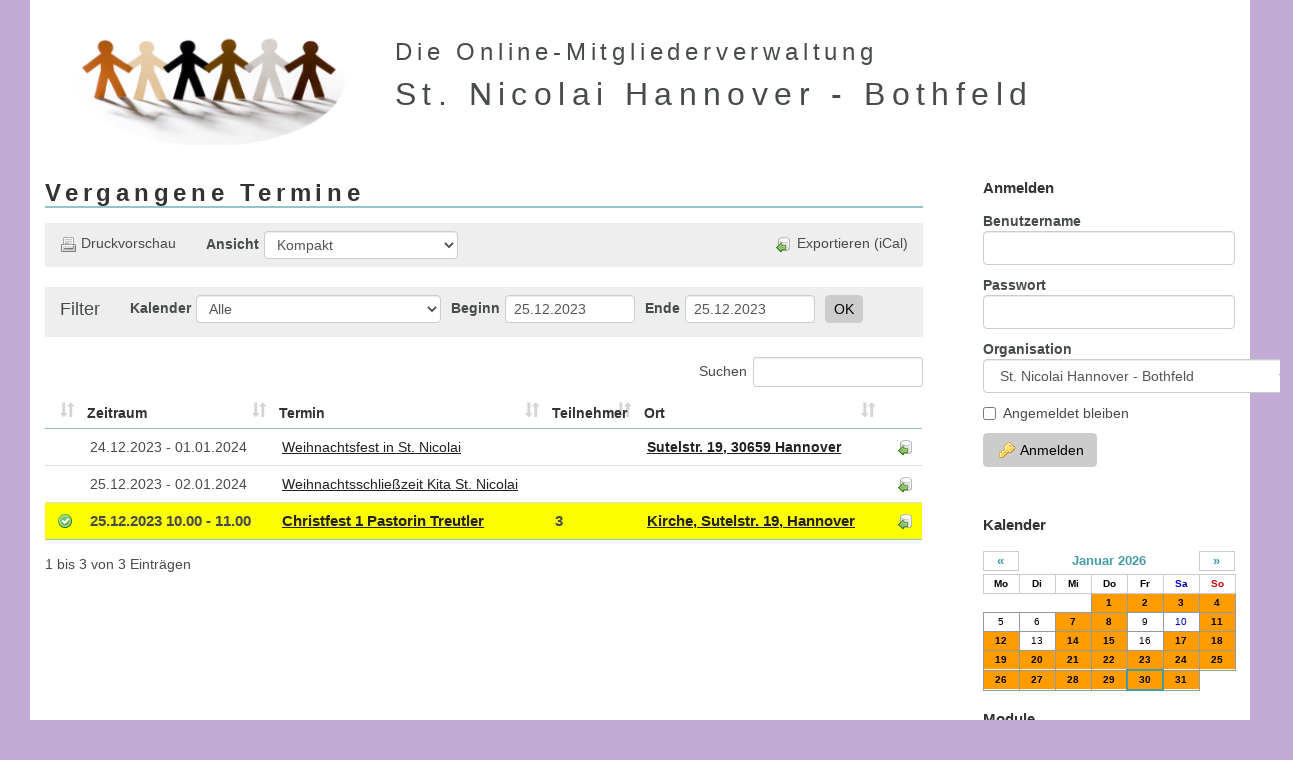

--- FILE ---
content_type: text/html; charset=utf-8
request_url: https://verwaltung.st-nicolai-bothfeld.de/adm_program/modules/dates/dates.php?date_from=2023-12-25&date_to=2023-12-25
body_size: 5901
content:

            <!DOCTYPE html>
            <html>
            <head>
                <!-- (c) 2004 - 2016 The Admidio Team - http://www.admidio.org/ -->

                <meta http-equiv="content-type" content="text/html; charset=utf-8" />
                <meta http-equiv="X-UA-Compatible" content="IE=edge">
                <meta name="viewport" content="width=device-width, initial-scale=1">

                <title>St. Nicolai Hannover - Bothfeld - Vergangene Termine</title>

                <script type="text/javascript"><!--
                    var gRootPath  = "https://verwaltung.st-nicolai-bothfeld.de";
                    var gThemePath = "https://verwaltung.st-nicolai-bothfeld.de/adm_themes/modern_simple_church";
                --></script><link rel="stylesheet" type="text/css" href="https://verwaltung.st-nicolai-bothfeld.de/adm_program/libs/bootstrap/css/bootstrap.min.css" /><link rel="stylesheet" type="text/css" href="https://verwaltung.st-nicolai-bothfeld.de/adm_program/libs/bootstrap-datepicker/css/bootstrap-datepicker3.min.css" /><link rel="stylesheet" type="text/css" href="https://verwaltung.st-nicolai-bothfeld.de/adm_program/libs/bootstrap-datepicker/css/bootstrap-datepicker3.min.css" /><link rel="stylesheet" type="text/css" href="https://verwaltung.st-nicolai-bothfeld.de/adm_program/libs/datatables/css/dataTables.bootstrap.min.css" /><link rel="stylesheet" type="text/css" href="https://verwaltung.st-nicolai-bothfeld.de/adm_themes/modern_simple_church/css/admidio.css" /><link rel="stylesheet" type="text/css" href="https://verwaltung.st-nicolai-bothfeld.de/adm_plugins/login_form/login_form.css" /><link rel="stylesheet" type="text/css" href="https://verwaltung.st-nicolai-bothfeld.de/adm_plugins/calendar/calendar.css" /><!--[if lt IE 9]>
            <script src="https://verwaltung.st-nicolai-bothfeld.de/adm_program/libs/html5shiv/html5shiv.min.js"></script>
            <script src="https://verwaltung.st-nicolai-bothfeld.de/adm_program/libs/respond/respond.min.js"></script>
        <![endif]--><script type="text/javascript" src="https://verwaltung.st-nicolai-bothfeld.de/adm_program/libs/jquery/jquery.min.js"></script><script type="text/javascript" src="https://verwaltung.st-nicolai-bothfeld.de/adm_program/system/js/common_functions.js"></script><script type="text/javascript" src="https://verwaltung.st-nicolai-bothfeld.de/adm_program/libs/bootstrap/js/bootstrap.min.js"></script><script type="text/javascript" src="https://verwaltung.st-nicolai-bothfeld.de/adm_program/libs/bootstrap-datepicker/js/bootstrap-datepicker.min.js"></script><script type="text/javascript" src="https://verwaltung.st-nicolai-bothfeld.de/adm_program/libs/bootstrap-datepicker/locales/bootstrap-datepicker.de.min.js"></script><script type="text/javascript" src="https://verwaltung.st-nicolai-bothfeld.de/adm_program/libs/bootstrap-datepicker/js/bootstrap-datepicker.min.js"></script><script type="text/javascript" src="https://verwaltung.st-nicolai-bothfeld.de/adm_program/libs/bootstrap-datepicker/locales/bootstrap-datepicker.de.min.js"></script><script type="text/javascript" src="https://verwaltung.st-nicolai-bothfeld.de/adm_program/libs/datatables/js/jquery.dataTables.min.js"></script><script type="text/javascript" src="https://verwaltung.st-nicolai-bothfeld.de/adm_program/libs/datatables/js/dataTables.bootstrap.min.js"></script><script type="text/javascript" src="https://verwaltung.st-nicolai-bothfeld.de/adm_program/libs/moment/moment.min.js"></script><script type="text/javascript" src="https://verwaltung.st-nicolai-bothfeld.de/adm_program/libs/moment/datetime-moment.js"></script><link rel="alternate" type="application/rss+xml" title="RSS-Feed für St. Nicolai Hannover - Bothfeld - Termine" href="https://verwaltung.st-nicolai-bothfeld.de/adm_program/modules/dates/rss_dates.php?headline=Termine" /><script type="text/javascript"><!--
                $(document).ready(function() {
                    $("[data-toggle='popover']").popover();
                    $(".admidio-icon-info, .admidio-icon-link img, [data-toggle=tooltip]").tooltip();
                    
        $("#sel_change_view").change(function () {
            self.location.href = "dates.php?view=" + $("#sel_change_view").val() + "&mode=actual&headline=Termine&date_from=25.12.2023&date_to=25.12.2023&cat_id=0";
        });

        $("#menu_item_print_view").click(function () {
            window.open("https://verwaltung.st-nicolai-bothfeld.de/adm_program/modules/dates/dates.php?view_mode=print&view=compact&mode=actual&headline=Termine&cat_id=0&date_from=2023-12-25&date_to=2023-12-25", "_blank");
        });
                    $("input[data-provide='datepicker']").datepicker({
                        language: "de",
                        format: "dd.mm.yyyy",
                         todayBtn: "linked", 
                        todayHighlight: "true"
                    });
                    $.fn.dataTable.moment(formatPhpToMoment("d.m.Y"));
                    $.fn.dataTable.moment(formatPhpToMoment("d.m.Y H.i"));

                    var admidioTable = $("#events_compact_table").DataTable( {"language": {"url": "https://verwaltung.st-nicolai-bothfeld.de/adm_program/libs/datatables/language/datatables.de.lang"},"paging": false,"order": [],"columnDefs": [{ "orderable":false, "targets":5 }]
                    });
                    $("body").on("hidden.bs.modal", ".modal", function () { $(this).removeData("bs.modal"); });
                });
            --></script>
<!-- Here you can add your html code. This code will be applied within every <head></head> area
     of an Admidio module page.
-->

<link rel="shortcut icon" type="image/x-icon" href="https://verwaltung.st-nicolai-bothfeld.de/adm_themes/modern_simple_church/icons/favicon.png" />
<link rel="apple-touch-icon" href="https://verwaltung.st-nicolai-bothfeld.de/adm_themes/modern_simple_church/icons/webclipicon.png" />
</head><body>
<!-- Here you can add your html code. This code will be applied at the beginning of the <body> area
     of an Admidio module page.
-->

<div id="page" class="container-fluid">
    <div id="header-block" class="admidio-container">
        <a href="https://verwaltung.st-nicolai-bothfeld.de/adm_program/modules/dates/dates.php">
            <img id="admidio-logo" class="hidden-xs" src="https://verwaltung.st-nicolai-bothfeld.de/adm_themes/modern_simple_church/images/logo.png" alt="Logo" />
        </a>
        <div id="page-h1-membership" class="hidden-xs">Die Online-Mitgliederverwaltung</div>
        <div id="page-h1-orga">St. Nicolai Hannover - Bothfeld</div>
    </div>

    <div class="row">
        <div class="col-md-9">
            <div id="left-block" class="admidio-container">
<div class="admidio-content"><h1 class="hidden-xs">Vergangene Termine</h1>
            <nav class="navbar navbar-default " role="navigation">
                <div class="container-fluid">
                    <!-- Brand and toggle get grouped for better mobile display -->
                    <div class="navbar-header">
                      <button type="button" class="navbar-toggle" data-toggle="collapse" data-target="#menu_main_script">
                        <span class="sr-only">Toggle navigation</span>
                        <span class="icon-bar"></span>
                        <span class="icon-bar"></span>
                        <span class="icon-bar"></span>
                      </button>
                      <a class="navbar-brand visible-xs-block" href="#">Vergangene Termine</a>
                    </div>
                    <div class="collapse navbar-collapse" id="menu_main_script"><ul class="nav navbar-nav">
            <li class="">
                <a class="navbar-link" id="menu_item_print_view" href="#"><img src="https://verwaltung.st-nicolai-bothfeld.de/adm_themes/modern_simple_church/icons/print.png" alt="Druckvorschau" />Druckvorschau</a>
            </li></ul><form id="navbar_change_view_form"  method="get"  role="form"  class=" form-horizontal navbar-form navbar-left" ><div id="sel_change_view_group" class="form-group"><label for="sel_change_view">Ansicht</label><select name="sel_change_view"  id="sel_change_view"  class="form-control" ><option value="detail" >Detailiert</option><option value="compact"  selected >Kompakt</option><option value="room" >Kompakt - Raum</option><option value="participants" >Kompakt - Teilnehmer</option><option value="description" >Kompakt - Beschreibung</option></select></div></form><ul class="nav navbar-nav navbar-right">
            <li class="">
                <a class="navbar-link" id="admMenuItemICal" href="https://verwaltung.st-nicolai-bothfeld.de/adm_program/modules/dates/ical_dates.php?headline=Termine&amp;cat_id=0"><img src="https://verwaltung.st-nicolai-bothfeld.de/adm_themes/modern_simple_church/icons/database_out.png" alt="Exportieren (iCal)" />Exportieren (iCal)</a>
            </li>
                            <li class="dropdown admidio-default-menu-item">
                                <a id="menu_item_modules" href="#" class="dropdown-toggle" data-toggle="dropdown">
                                    <span class="glyphicon glyphicon-menu-hamburger"></span>Module<span class="caret"></span>
                                </a>
                                <ul class="dropdown-menu" role="menu">
            <li class="admidio-default-menu-item">
                <a class="navbar-link" id="menu_item_overview" href="https://verwaltung.st-nicolai-bothfeld.de/adm_program/index.php"><img src="https://verwaltung.st-nicolai-bothfeld.de/adm_themes/modern_simple_church/icons/home.png" alt="Übersicht" />Übersicht</a>
            </li>
            <li class="admidio-default-menu-item">
                <a class="navbar-link" id="menu_item_announcements" href="https://verwaltung.st-nicolai-bothfeld.de/adm_program/modules/announcements/announcements.php"><img src="https://verwaltung.st-nicolai-bothfeld.de/adm_themes/modern_simple_church/icons/announcements.png" alt="Ankündigungen" />Ankündigungen</a>
            </li>
            <li class="admidio-default-menu-item">
                <a class="navbar-link" id="menu_item_download" href="https://verwaltung.st-nicolai-bothfeld.de/adm_program/modules/downloads/downloads.php"><img src="https://verwaltung.st-nicolai-bothfeld.de/adm_themes/modern_simple_church/icons/download.png" alt="Downloads" />Downloads</a>
            </li>
            <li class="admidio-default-menu-item">
                <a class="navbar-link" id="menu_item_email" href="https://verwaltung.st-nicolai-bothfeld.de/adm_program/modules/messages/messages_write.php"><img src="https://verwaltung.st-nicolai-bothfeld.de/adm_themes/modern_simple_church/icons/email.png" alt="E-Mail" />E-Mail</a>
            </li>
            <li class="admidio-default-menu-item">
                <a class="navbar-link" id="menu_item_lists" href="https://verwaltung.st-nicolai-bothfeld.de/adm_program/modules/lists/lists.php"><img src="https://verwaltung.st-nicolai-bothfeld.de/adm_themes/modern_simple_church/icons/lists.png" alt="Listen" />Listen</a>
            </li>
            <li class="admidio-default-menu-item">
                <a class="navbar-link" id="menu_item_dates" href="https://verwaltung.st-nicolai-bothfeld.de/adm_program/modules/dates/dates.php"><img src="https://verwaltung.st-nicolai-bothfeld.de/adm_themes/modern_simple_church/icons/dates.png" alt="Termine" />Termine</a>
            </li>
            <li class="admidio-default-menu-item">
                <a class="navbar-link" id="menu_item_links" href="https://verwaltung.st-nicolai-bothfeld.de/adm_program/modules/links/links.php"><img src="https://verwaltung.st-nicolai-bothfeld.de/adm_themes/modern_simple_church/icons/weblinks.png" alt="Weblinks" />Weblinks</a>
            </li></ul></li>
            <li class="admidio-default-menu-item">
                <a class="navbar-link" id="menu_item_registration" href="https://verwaltung.st-nicolai-bothfeld.de/adm_program/modules/registration/registration.php"><img src="https://verwaltung.st-nicolai-bothfeld.de/adm_themes/modern_simple_church/icons/new_registrations.png" alt="Registrierung" />Registrierung</a>
            </li>
            <li class="admidio-default-menu-item">
                <a class="navbar-link" id="menu_item_login" href="https://verwaltung.st-nicolai-bothfeld.de/adm_program/system/login.php"><img src="https://verwaltung.st-nicolai-bothfeld.de/adm_themes/modern_simple_church/icons/key.png" alt="Anmelden" />Anmelden</a>
            </li></ul></div></div></nav>
            <nav class="navbar navbar-default navbar-filter" role="navigation">
                <div class="container-fluid">
                    <!-- Brand and toggle get grouped for better mobile display -->
                    <div class="navbar-header">
                      <button type="button" class="navbar-toggle" data-toggle="collapse" data-target="#menu_dates_filter">
                        <span class="sr-only">Toggle navigation</span>
                        <span class="icon-bar"></span>
                        <span class="icon-bar"></span>
                        <span class="icon-bar"></span>
                      </button>
                      <a class="navbar-brand " href="#">Filter</a>
                    </div>
                    <div class="collapse navbar-collapse" id="menu_dates_filter"><form action="https://verwaltung.st-nicolai-bothfeld.de/adm_program/modules/dates/dates.php?headline=Termine&view=compact"  id="navbar_filter_form"  method="get"  role="form"  class=" form-horizontal navbar-form navbar-left" ><div id="cat_id_group" class="form-group"><label for="cat_id">Kalender</label><select name="cat_id"  id="cat_id"  class="form-control" ><option value="0"  selected >Alle</option><option value="10" >Allgemein</option><option value="34" >Gottesdienste</option><option value="81" >Tauftermine mögliche Termine</option><option value="85" >Ankündigungen</option><option value="86" >Kinder & Jugendveranstaltungen</option><option value="77" >Konzerte & Veranstaltungen</option><option value="17" >Veranstaltungen externe</option><option value="78" >Gruppen und Kreise</option><option value="82" >Kita-Aktuelles</option></select></div><div id="date_from_group" class="form-group"><label for="date_from">Beginn</label><input type="text"  name="date_from"  id="date_from"  value="25.12.2023"  class="form-control"  placeholder="dd.mm.yyyy"  data-provide="datepicker"  /></div><div id="date_to_group" class="form-group"><label for="date_to">Ende</label><input type="text"  name="date_to"  id="date_to"  value="25.12.2023"  class="form-control"  placeholder="dd.mm.yyyy"  data-provide="datepicker"  /></div><input type="text"  name="view"  id="view"  value="compact"  class="form-control hide"  minlength=""  hidden  /><button class="btn btn-default  btn-primary"  id="btn_send"  name="btn_send"  type="submit" >OK</button><div class="form-alert" style="display: none;">&nbsp;</div></form></div></div></nav><div class="table-responsive"><table id="events_compact_table"  class="table table-hover"  width="100%" ><thead><tr><th style="text-align: center" >&nbsp;</th><th style="text-align: left" >Zeitraum</th><th style="text-align: left" >Termin</th><th style="text-align: left" >Teilnehmer</th><th style="text-align: left" >Ort</th><th style="text-align: right" >&nbsp;</th></tr></thead><tbody><tr class="" ><td style="text-align: center" ></td><td style="text-align: left" >24.12.2023 - 01.01.2024</td><td style="text-align: left" ><a href="https://verwaltung.st-nicolai-bothfeld.de/adm_program/modules/dates/dates.php?id=6269&amp;view_mode=html&view=detail&amp;headline=Weihnachtsfest in St. Nicolai">Weihnachtsfest in St. Nicolai</a></td><td style="text-align: left" ></td><td style="text-align: left" >
                    <a href="https://maps.google.com/?q=Sutelstr. 19, 30659 Hannover,%20Deutschland" target="_blank" title="Auf Karte zeigen"/>
                        <strong>Sutelstr. 19, 30659 Hannover</strong>
                    </a></td><td style="text-align: right" >
                    <a class="admidio-icon-link" href="https://verwaltung.st-nicolai-bothfeld.de/adm_program/modules/dates/dates_function.php?dat_id=6269&amp;mode=6">
                        <img src="https://verwaltung.st-nicolai-bothfeld.de/adm_themes/modern_simple_church/icons/database_out.png" alt="Exportieren (iCal)" title="Exportieren (iCal)" /></a></td></tr><tr class="" ><td style="text-align: center" ></td><td style="text-align: left" >25.12.2023 - 02.01.2024</td><td style="text-align: left" ><a href="https://verwaltung.st-nicolai-bothfeld.de/adm_program/modules/dates/dates.php?id=5392&amp;view_mode=html&view=detail&amp;headline=Weihnachtsschließzeit  Kita St. Nicolai">Weihnachtsschließzeit  Kita St. Nicolai</a></td><td style="text-align: left" ></td><td style="text-align: left" ></td><td style="text-align: right" >
                    <a class="admidio-icon-link" href="https://verwaltung.st-nicolai-bothfeld.de/adm_program/modules/dates/dates_function.php?dat_id=5392&amp;mode=6">
                        <img src="https://verwaltung.st-nicolai-bothfeld.de/adm_themes/modern_simple_church/icons/database_out.png" alt="Exportieren (iCal)" title="Exportieren (iCal)" /></a></td></tr><tr class="admidio-event-highlight" ><td style="text-align: center" >
                            <a class="admidio-icon-link" href="https://verwaltung.st-nicolai-bothfeld.de/adm_program/modules/dates/dates_function.php?mode=3&amp;dat_id=6217">
                                <img src="https://verwaltung.st-nicolai-bothfeld.de/adm_themes/modern_simple_church/icons/ok.png" alt="Teilnehmen" title="Teilnehmen" /></a></td><td style="text-align: left" >25.12.2023 10.00 - 11.00</td><td style="text-align: left" ><a href="https://verwaltung.st-nicolai-bothfeld.de/adm_program/modules/dates/dates.php?id=6217&amp;view_mode=html&view=detail&amp;headline=Christfest 1 Pastorin Treutler">Christfest 1 Pastorin Treutler</a></td><td style="text-align: left" >3&nbsp;</td><td style="text-align: left" >
                    <a href="https://maps.google.com/?q=Kirche, Sutelstr. 19, Hannover,%20Deutschland" target="_blank" title="Auf Karte zeigen"/>
                        <strong>Kirche, Sutelstr. 19, Hannover</strong>
                    </a></td><td style="text-align: right" >
                    <a class="admidio-icon-link" href="https://verwaltung.st-nicolai-bothfeld.de/adm_program/modules/dates/dates_function.php?dat_id=6217&amp;mode=6">
                        <img src="https://verwaltung.st-nicolai-bothfeld.de/adm_themes/modern_simple_church/icons/database_out.png" alt="Exportieren (iCal)" title="Exportieren (iCal)" /></a></td></tr></tbody></table></div><div class="modal fade" id="admidio_modal" tabindex="-1" role="dialog" aria-hidden="true">
                                <div class="modal-dialog"><div class="modal-content"></div></div>
                            </div></div>
<!-- Here you can add your html code. This code will be applied at the end of the <body> area
     and after the Admidio module code.
-->

            </div><!-- closes "div#left-block" -->
        </div><!-- closes "div.col-md-9" -->
        <div class="col-md-3">
            <div id="right-block" class="admidio-container">
                <div id="plugin_login_form" class="admidio-plugin-content"><h3>Anmelden</h3><form action="https://verwaltung.st-nicolai-bothfeld.de/adm_program/system/login_check.php"  id="plugin-login-form"  method="post"  role="form"  class=" admidio-form-vertical form-dialog" ><div id="plg_usr_login_name_group" class="form-group"><label for="plg_usr_login_name">Benutzername</label><input type="text"  name="plg_usr_login_name"  id="plg_usr_login_name"  value=""  class="form-control"  minlength=""  maxlength="35"  required  /></div><div id="plg_usr_password_group" class="form-group"><label for="plg_usr_password">Passwort</label><input type="password"  name="plg_usr_password"  id="plg_usr_password"  value=""  class="form-control"  minlength=""  required  /></div><div id="plg_org_id_group" class="form-group"><label for="plg_org_id">Organisation</label><select name="plg_org_id"  id="plg_org_id"  class="form-control" ><option value="4" >Kalender der kooperierenden Gemeinden</option><option value="3" >St. Nathanael</option><option value="1"  selected >St. Nicolai Hannover - Bothfeld</option><option value="2" >St. Philippus  Hannover Isernhagen-Süd</option></select></div><div id="plg_auto_login_group" class="form-group"><div class="checkbox"><label><input type="checkbox"  name="plg_auto_login"  id="plg_auto_login"  value="1"  class=""  />Angemeldet bleiben</label></div></div><button class="btn btn-default  btn-primary"  id="next_page"  name="next_page"  type="submit" ><img src="https://verwaltung.st-nicolai-bothfeld.de/adm_themes/modern_simple_church/icons/key.png" alt="Anmelden" />Anmelden</button><div class="form-alert" style="display: none;">&nbsp;</div></form><div class="btn-group-vertical" role="group"></div></div><div id="plgCalendarContent" class="admidio-plugin-content">
<h3>Kalender</h3>

<script type="text/javascript"><!--
    if (typeof gTranslations === "undefined") {
        var gTranslations = [
            "#SYS_MON#",
            "#SYS_TUE#",
            "#SYS_WED#",
            "#SYS_THU#",
            "#SYS_FRI#",
            "#SYS_SAT#",
            "#SYS_SUN#",
            "#SYS_TODAY#",
            "Inhalt wird geladen ..."
        ];
    }
--></script>

<table border="0" id="plgCalendarTable">
    <tr><th style="text-align: center;" class="plgCalendarHeader"><a href="#" onclick="$.ajax({
                type: 'GET',
                url: 'https://verwaltung.st-nicolai-bothfeld.de/adm_plugins/calendar/calendar.php',
                cache: false,
                data: 'ajax_change&amp;date_id=122025',
                success: function(html){
                    $('#plgCalendarContent').replaceWith(html);
                    $('.admidio-calendar-link').popover();
                }
            }); return false;">&laquo;</a></th><th colspan="5" style="text-align: center;" class="plgCalendarHeader">Januar 2026</th><th style="text-align: center;" class="plgCalendarHeader"><a href="#" onclick="$.ajax({
                type: 'GET',
                url: 'https://verwaltung.st-nicolai-bothfeld.de/adm_plugins/calendar/calendar.php',
                cache: false,
                data: 'ajax_change&amp;date_id=022026',
                success: function(html){
                    $('#plgCalendarContent').replaceWith(html);
                    $('.admidio-calendar-link').popover();
                }
            }); return false;">&raquo;</a></th></tr>
    <tr>
        <td class="plgCalendarWeekday"><b>Mo</b></td><td class="plgCalendarWeekday"><b>Di</b></td>
        <td class="plgCalendarWeekday"><b>Mi</b></td><td class="plgCalendarWeekday"><b>Do</b></td>
        <td class="plgCalendarWeekday"><b>Fr</b></td><td class="plgCalendarWeekdaySaturday"><b>Sa</b></td>
        <td class="plgCalendarWeekdaySunday"><b>So</b></td>
    </tr>
    <tr><td>&nbsp;</td><td>&nbsp;</td><td>&nbsp;</td><td align="center" class="plgCalendarDateDay"><a class="admidio-calendar-link date" href="https://verwaltung.st-nicolai-bothfeld.de/adm_program/modules/dates/dates.php?date_from=2026-01-01&date_to=2026-01-01" data-toggle="popover" data-html="true" data-trigger="hover" data-placement="auto"
                    title="01.01.2026" data-content="&lt;strong&gt;Mehrtägig&lt;/strong&gt; Weihnachtsschließzeit Kita St. Nicolai, &lt;br /&gt;&lt;strong&gt;17.00 Uhr&lt;/strong&gt; 1. Januar Neujahrstag Regionaler Gottesdienst in St. Nathanael, Hartenbrakenstraße 27, 30659 Hannover" target="_self">1</a></td><td align="center" class="plgCalendarDateDay"><a class="admidio-calendar-link date" href="https://verwaltung.st-nicolai-bothfeld.de/adm_program/modules/dates/dates.php?date_from=2026-01-02&date_to=2026-01-02" data-toggle="popover" data-html="true" data-trigger="hover" data-placement="auto"
                    title="02.01.2026" data-content="&lt;strong&gt;Mehrtägig&lt;/strong&gt; Weihnachtsschließzeit Kita St. Nicolai, &lt;br /&gt;&lt;strong&gt;19.00 Uhr&lt;/strong&gt; Blaues Kreuz (Gruppe 2 - freitags), Gemeindehaus, Sutelstr. 20 (Oranger Raum)" target="_self">2</a></td><td align="center" class="plgCalendarDateSaturday"><a class="admidio-calendar-link date" href="https://verwaltung.st-nicolai-bothfeld.de/adm_program/modules/dates/dates.php?date_from=2026-01-03&date_to=2026-01-03" data-toggle="popover" data-html="true" data-trigger="hover" data-placement="auto"
                    title="03.01.2026" data-content="&lt;strong&gt;Mehrtägig&lt;/strong&gt; Weihnachtsschließzeit Kita St. Nicolai, &lt;br /&gt;&lt;strong&gt;16.00 Uhr&lt;/strong&gt; Saal ab 16 Uhr für Vorbereitung Winterkirche belegt, Gemeindesaal St. Philippus" target="_self">3</a></td><td align="center" class="plgCalendarDateSunday"><a class="admidio-calendar-link date" href="https://verwaltung.st-nicolai-bothfeld.de/adm_program/modules/dates/dates.php?date_from=2026-01-04&date_to=2026-01-04" data-toggle="popover" data-html="true" data-trigger="hover" data-placement="auto"
                    title="04.01.2026" data-content="&lt;strong&gt;Mehrtägig&lt;/strong&gt; Weihnachtsschließzeit Kita St. Nicolai, &lt;br /&gt;&lt;strong&gt;10.00 Uhr&lt;/strong&gt; Gottesdienst mit Pn. Treutler  zur Jahrelosung, Sutelstr. 19, 30659 Hannover" target="_self">4</a></td></tr><tr><td align="center" class="plgCalendarDay">5</td><td align="center" class="plgCalendarDay">6</td><td align="center" class="plgCalendarDateDay"><a class="admidio-calendar-link date" href="https://verwaltung.st-nicolai-bothfeld.de/adm_program/modules/dates/dates.php?date_from=2026-01-07&date_to=2026-01-07" data-toggle="popover" data-html="true" data-trigger="hover" data-placement="auto"
                    title="07.01.2026" data-content="&lt;strong&gt;15.30 Uhr&lt;/strong&gt; Ukraine-Café, " target="_self">7</a></td><td align="center" class="plgCalendarDateDay"><a class="admidio-calendar-link date" href="https://verwaltung.st-nicolai-bothfeld.de/adm_program/modules/dates/dates.php?date_from=2026-01-08&date_to=2026-01-08" data-toggle="popover" data-html="true" data-trigger="hover" data-placement="auto"
                    title="08.01.2026" data-content="&lt;strong&gt;17.00 Uhr&lt;/strong&gt; De Plattdüütsch Klöönstuuv, Gemeindehaus, Sutelstr. 20 (Oranger Raum)&lt;br /&gt;&lt;strong&gt;19.30 Uhr&lt;/strong&gt; Bibelkreis Senfkorn, Gemeindehaus, Sutelstr. 20" target="_self">8</a></td><td align="center" class="plgCalendarDay">9</td><td align="center" class="plgCalendarSaturday"><span class="plgCalendarSaturday">10</span></td><td align="center" class="plgCalendarDateSunday"><a class="admidio-calendar-link date" href="https://verwaltung.st-nicolai-bothfeld.de/adm_program/modules/dates/dates.php?date_from=2026-01-11&date_to=2026-01-11" data-toggle="popover" data-html="true" data-trigger="hover" data-placement="auto"
                    title="11.01.2026" data-content="&lt;strong&gt;10.00 Uhr&lt;/strong&gt; Gottesdienst mit Lektor Matthey, Sutelstr. 19, 30659 Hannover" target="_self">11</a></td></tr><tr><td align="center" class="plgCalendarDateDay"><a class="admidio-calendar-link date" href="https://verwaltung.st-nicolai-bothfeld.de/adm_program/modules/dates/dates.php?date_from=2026-01-12&date_to=2026-01-12" data-toggle="popover" data-html="true" data-trigger="hover" data-placement="auto"
                    title="12.01.2026" data-content="&lt;strong&gt;15.00 Uhr&lt;/strong&gt; Seniorenkreis, &lt;br /&gt;&lt;strong&gt;19.30 Uhr&lt;/strong&gt; Chor, " target="_self">12</a></td><td align="center" class="plgCalendarDay">13</td><td align="center" class="plgCalendarDateDay"><a class="admidio-calendar-link date" href="https://verwaltung.st-nicolai-bothfeld.de/adm_program/modules/dates/dates.php?date_from=2026-01-14&date_to=2026-01-14" data-toggle="popover" data-html="true" data-trigger="hover" data-placement="auto"
                    title="14.01.2026" data-content="&lt;strong&gt;15.30 Uhr&lt;/strong&gt; Ukraine-Café, &lt;br /&gt;&lt;strong&gt;19.30 Uhr&lt;/strong&gt; KV-Sitzung, " target="_self">14</a></td><td align="center" class="plgCalendarDateDay"><a class="admidio-calendar-link date" href="https://verwaltung.st-nicolai-bothfeld.de/adm_program/modules/dates/dates.php?date_from=2026-01-15&date_to=2026-01-15" data-toggle="popover" data-html="true" data-trigger="hover" data-placement="auto"
                    title="15.01.2026" data-content="&lt;strong&gt;18.00 Uhr&lt;/strong&gt; Vorbereitung Jugendfreizeit, &lt;br /&gt;&lt;strong&gt;19.30 Uhr&lt;/strong&gt; Bibelkreis Senfkorn, Kreativstübchen, Sutelstr. 20" target="_self">15</a></td><td align="center" class="plgCalendarDay">16</td><td align="center" class="plgCalendarDateSaturday"><a class="admidio-calendar-link date" href="https://verwaltung.st-nicolai-bothfeld.de/adm_program/modules/dates/dates.php?date_from=2026-01-17&date_to=2026-01-17" data-toggle="popover" data-html="true" data-trigger="hover" data-placement="auto"
                    title="17.01.2026" data-content="&lt;strong&gt;18.00 Uhr&lt;/strong&gt; Jugendtreff &quot;Freiraum&quot;, Gemeindesaal St. Philippus" target="_self">17</a></td><td align="center" class="plgCalendarDateSunday"><a class="admidio-calendar-link date" href="https://verwaltung.st-nicolai-bothfeld.de/adm_program/modules/dates/dates.php?date_from=2026-01-18&date_to=2026-01-18" data-toggle="popover" data-html="true" data-trigger="hover" data-placement="auto"
                    title="18.01.2026" data-content="&lt;strong&gt;10.00 Uhr&lt;/strong&gt; Gottesdienst mit P. Kemper, Sutelstr. 19, 30659 Hannover" target="_self">18</a></td></tr><tr><td align="center" class="plgCalendarDateDay"><a class="admidio-calendar-link date" href="https://verwaltung.st-nicolai-bothfeld.de/adm_program/modules/dates/dates.php?date_from=2026-01-19&date_to=2026-01-19" data-toggle="popover" data-html="true" data-trigger="hover" data-placement="auto"
                    title="19.01.2026" data-content="&lt;strong&gt;15.30 Uhr&lt;/strong&gt; Seniorentanz, Gemeindehaus (Saal)&lt;br /&gt;&lt;strong&gt;19.30 Uhr&lt;/strong&gt; Chor, &lt;br /&gt;&lt;strong&gt;19.30 Uhr&lt;/strong&gt; Kantorei-Chorprobe: Montags, 19.30 – 21.00 Uhr,, Gemeindehaus, Sutelstr. 20 (Saal)" target="_self">19</a></td><td align="center" class="plgCalendarDateDay"><a class="admidio-calendar-link date" href="https://verwaltung.st-nicolai-bothfeld.de/adm_program/modules/dates/dates.php?date_from=2026-01-20&date_to=2026-01-20" data-toggle="popover" data-html="true" data-trigger="hover" data-placement="auto"
                    title="20.01.2026" data-content="&lt;strong&gt;19.00 Uhr&lt;/strong&gt; Ökumenische Bibelwoche in St. Philippus (Gemeindesaal und Clubraum), &lt;br /&gt;&lt;strong&gt;19.00 Uhr&lt;/strong&gt; Ökumenische Bibelwoche in St. Philippus (Gemeindesaal und Clubraum), " target="_self">20</a></td><td align="center" class="plgCalendarDateDay"><a class="admidio-calendar-link date" href="https://verwaltung.st-nicolai-bothfeld.de/adm_program/modules/dates/dates.php?date_from=2026-01-21&date_to=2026-01-21" data-toggle="popover" data-html="true" data-trigger="hover" data-placement="auto"
                    title="21.01.2026" data-content="&lt;strong&gt;15.30 Uhr&lt;/strong&gt; Ukraine-Café, &lt;br /&gt;&lt;strong&gt;16.45 Uhr&lt;/strong&gt; Besuchsdienst, &lt;br /&gt;&lt;strong&gt;19.00 Uhr&lt;/strong&gt; Ökumenische Bibelwoche in St. Nicolai, " target="_self">21</a></td><td align="center" class="plgCalendarDateDay"><a class="admidio-calendar-link date" href="https://verwaltung.st-nicolai-bothfeld.de/adm_program/modules/dates/dates.php?date_from=2026-01-22&date_to=2026-01-22" data-toggle="popover" data-html="true" data-trigger="hover" data-placement="auto"
                    title="22.01.2026" data-content="&lt;strong&gt;14.00 Uhr&lt;/strong&gt; Sitzung des Friedhofsausschusses, Gemeindehaus Roter Raum&lt;br /&gt;&lt;strong&gt;19.00 Uhr&lt;/strong&gt; Ökumenische Bibelwoche in der FEG, &lt;br /&gt;&lt;strong&gt;19.30 Uhr&lt;/strong&gt; Bibelkreis Senfkorn, Gemeindehaus, Roter Raum" target="_self">22</a></td><td align="center" class="plgCalendarDateDay"><a class="admidio-calendar-link date" href="https://verwaltung.st-nicolai-bothfeld.de/adm_program/modules/dates/dates.php?date_from=2026-01-23&date_to=2026-01-23" data-toggle="popover" data-html="true" data-trigger="hover" data-placement="auto"
                    title="23.01.2026" data-content="&lt;strong&gt;19.00 Uhr&lt;/strong&gt; Ökumenische Bibelwoche in St. Nathanael, " target="_self">23</a></td><td align="center" class="plgCalendarDateSaturday"><a class="admidio-calendar-link date" href="https://verwaltung.st-nicolai-bothfeld.de/adm_program/modules/dates/dates.php?date_from=2026-01-24&date_to=2026-01-24" data-toggle="popover" data-html="true" data-trigger="hover" data-placement="auto"
                    title="24.01.2026" data-content="&lt;strong&gt;19.00 Uhr&lt;/strong&gt; Ökumenische Bibelwoche in St. Nathanael, &lt;br /&gt;&lt;strong&gt;08.30 Uhr&lt;/strong&gt; Gemeindefrühstück, Gemeindehaus - Saal&lt;br /&gt;&lt;strong&gt;08.30 Uhr&lt;/strong&gt; Gemeindefrühstück, Gemeindehaus - Saal" target="_self">24</a></td><td align="center" class="plgCalendarDateSunday"><a class="admidio-calendar-link date" href="https://verwaltung.st-nicolai-bothfeld.de/adm_program/modules/dates/dates.php?date_from=2026-01-25&date_to=2026-01-25" data-toggle="popover" data-html="true" data-trigger="hover" data-placement="auto"
                    title="25.01.2026" data-content="&lt;strong&gt;19.00 Uhr&lt;/strong&gt; Ökumenische Bibelwoche in St. Nathanael, &lt;br /&gt;&lt;strong&gt;Mehrtägig&lt;/strong&gt; Austellung &quot; 150 Jahre Albert Schweitzer - Grenzenlose Menschlichkeit im Denken und Handeln&quot;, Flur des Gemeindehaus' St. Nicolai, Sutelstr. 20&lt;br /&gt;&lt;strong&gt;Mehrtägig&lt;/strong&gt; Austellung &quot;150 Jahre Albert Schweitzer - Grenzenlose Menschlichkeit im Denken und Handeln&quot;, Flur des Gemeindehaus' St. Nicolai, Sutelstr. 20&lt;br /&gt;&lt;strong&gt;10.00 Uhr&lt;/strong&gt; Gottesdienst / mit Pn. Treutler - Verabschiedung P. Voget, Sutelstr. 19, 30659 Hannover&lt;br /&gt;&lt;strong&gt;11.00 Uhr&lt;/strong&gt; Ausstellungsstart über Albert Schweitzer im Gemeindehaus, " target="_self">25</a></td></tr><tr><td align="center" class="plgCalendarDateDay"><a class="admidio-calendar-link date" href="https://verwaltung.st-nicolai-bothfeld.de/adm_program/modules/dates/dates.php?date_from=2026-01-26&date_to=2026-01-26" data-toggle="popover" data-html="true" data-trigger="hover" data-placement="auto"
                    title="26.01.2026" data-content="&lt;strong&gt;19.00 Uhr&lt;/strong&gt; Ökumenische Bibelwoche in St. Nathanael, &lt;br /&gt;&lt;strong&gt;Mehrtägig&lt;/strong&gt; Austellung &quot; 150 Jahre Albert Schweitzer - Grenzenlose Menschlichkeit im Denken und Handeln&quot;, Flur des Gemeindehaus' St. Nicolai, Sutelstr. 20&lt;br /&gt;&lt;strong&gt;Mehrtägig&lt;/strong&gt; Austellung &quot;150 Jahre Albert Schweitzer - Grenzenlose Menschlichkeit im Denken und Handeln&quot;, Flur des Gemeindehaus' St. Nicolai, Sutelstr. 20&lt;br /&gt;&lt;strong&gt;15.00 Uhr&lt;/strong&gt; Seniorenkreis, &lt;br /&gt;&lt;strong&gt;15.30 Uhr&lt;/strong&gt; Seniorentanz, Gemeindehaus (Saal)&lt;br /&gt;&lt;strong&gt;19.30 Uhr&lt;/strong&gt; Kantorei-Chorprobe: Montags, 19.30 – 21.00 Uhr,, Gemeindehaus, Sutelstr. 20 (Saal)&lt;br /&gt;&lt;strong&gt;19.30 Uhr&lt;/strong&gt; Chor, " target="_self">26</a></td><td align="center" class="plgCalendarDateDay"><a class="admidio-calendar-link date" href="https://verwaltung.st-nicolai-bothfeld.de/adm_program/modules/dates/dates.php?date_from=2026-01-27&date_to=2026-01-27" data-toggle="popover" data-html="true" data-trigger="hover" data-placement="auto"
                    title="27.01.2026" data-content="&lt;strong&gt;19.00 Uhr&lt;/strong&gt; Ökumenische Bibelwoche in St. Nathanael, &lt;br /&gt;&lt;strong&gt;Mehrtägig&lt;/strong&gt; Austellung &quot; 150 Jahre Albert Schweitzer - Grenzenlose Menschlichkeit im Denken und Handeln&quot;, Flur des Gemeindehaus' St. Nicolai, Sutelstr. 20&lt;br /&gt;&lt;strong&gt;Mehrtägig&lt;/strong&gt; Austellung &quot;150 Jahre Albert Schweitzer - Grenzenlose Menschlichkeit im Denken und Handeln&quot;, Flur des Gemeindehaus' St. Nicolai, Sutelstr. 20&lt;br /&gt;&lt;strong&gt;17.00 Uhr&lt;/strong&gt; Kinderkirche am Abend, Kirche&lt;br /&gt;&lt;strong&gt;19.00 Uhr&lt;/strong&gt; Informationsabend der Stiftung St. Nicolai Bothfeld: Ethische Entscheidungen am Lebensende, Gemeindesaal St. Nicolai Hannover-Bothfeld&lt;br /&gt;&lt;strong&gt;19.00 Uhr&lt;/strong&gt; Informationsabend der Stiftung St. Nicolai Bothfeld: Ethische Entscheidungen am Lebensende, Gemeindesaal St. Nicolai Hannover-Bothfeld" target="_self">27</a></td><td align="center" class="plgCalendarDateDay"><a class="admidio-calendar-link date" href="https://verwaltung.st-nicolai-bothfeld.de/adm_program/modules/dates/dates.php?date_from=2026-01-28&date_to=2026-01-28" data-toggle="popover" data-html="true" data-trigger="hover" data-placement="auto"
                    title="28.01.2026" data-content="&lt;strong&gt;19.00 Uhr&lt;/strong&gt; Ökumenische Bibelwoche in St. Nathanael, &lt;br /&gt;&lt;strong&gt;Mehrtägig&lt;/strong&gt; Austellung &quot; 150 Jahre Albert Schweitzer - Grenzenlose Menschlichkeit im Denken und Handeln&quot;, Flur des Gemeindehaus' St. Nicolai, Sutelstr. 20&lt;br /&gt;&lt;strong&gt;Mehrtägig&lt;/strong&gt; Austellung &quot;150 Jahre Albert Schweitzer - Grenzenlose Menschlichkeit im Denken und Handeln&quot;, Flur des Gemeindehaus' St. Nicolai, Sutelstr. 20&lt;br /&gt;&lt;strong&gt;07.30 Uhr&lt;/strong&gt; Theater Kindergarten, Gemeindesaal St. Philippus&lt;br /&gt;&lt;strong&gt;15.30 Uhr&lt;/strong&gt; Ukraine-Café, &lt;br /&gt;&lt;strong&gt;17.00 Uhr&lt;/strong&gt; Konfirmand*innenunterricht Gruppe Offensand, &lt;br /&gt;&lt;strong&gt;19.00 Uhr&lt;/strong&gt; Bibelarbeit aus Frauenperspektive, Gemeindehaus, Sutelstr. 20 (Roter Raum)" target="_self">28</a></td><td align="center" class="plgCalendarDateDay"><a class="admidio-calendar-link date" href="https://verwaltung.st-nicolai-bothfeld.de/adm_program/modules/dates/dates.php?date_from=2026-01-29&date_to=2026-01-29" data-toggle="popover" data-html="true" data-trigger="hover" data-placement="auto"
                    title="29.01.2026" data-content="&lt;strong&gt;19.00 Uhr&lt;/strong&gt; Ökumenische Bibelwoche in St. Nathanael, &lt;br /&gt;&lt;strong&gt;Mehrtägig&lt;/strong&gt; Austellung &quot; 150 Jahre Albert Schweitzer - Grenzenlose Menschlichkeit im Denken und Handeln&quot;, Flur des Gemeindehaus' St. Nicolai, Sutelstr. 20&lt;br /&gt;&lt;strong&gt;Mehrtägig&lt;/strong&gt; Austellung &quot;150 Jahre Albert Schweitzer - Grenzenlose Menschlichkeit im Denken und Handeln&quot;, Flur des Gemeindehaus' St. Nicolai, Sutelstr. 20&lt;br /&gt;&lt;strong&gt;19.00 Uhr&lt;/strong&gt; KV-Sitzung, Gemeindehaus" target="_self">29</a></td><td align="center" class="plgCalendarToday"><a class="admidio-calendar-link date" href="https://verwaltung.st-nicolai-bothfeld.de/adm_program/modules/dates/dates.php?date_from=2026-01-30&date_to=2026-01-30" data-toggle="popover" data-html="true" data-trigger="hover" data-placement="auto"
                    title="30.01.2026" data-content="&lt;strong&gt;19.00 Uhr&lt;/strong&gt; Ökumenische Bibelwoche in St. Nathanael, &lt;br /&gt;&lt;strong&gt;Mehrtägig&lt;/strong&gt; Austellung &quot; 150 Jahre Albert Schweitzer - Grenzenlose Menschlichkeit im Denken und Handeln&quot;, Flur des Gemeindehaus' St. Nicolai, Sutelstr. 20&lt;br /&gt;&lt;strong&gt;Mehrtägig&lt;/strong&gt; Austellung &quot;150 Jahre Albert Schweitzer - Grenzenlose Menschlichkeit im Denken und Handeln&quot;, Flur des Gemeindehaus' St. Nicolai, Sutelstr. 20&lt;br /&gt;&lt;strong&gt;16.00 Uhr&lt;/strong&gt; Eltern-Kind-Café in St. Nicolai, Sutelstr. 20, 30659 Hannover" target="_self">30</a></td><td align="center" class="plgCalendarDateSaturday"><a class="admidio-calendar-link date" href="https://verwaltung.st-nicolai-bothfeld.de/adm_program/modules/dates/dates.php?date_from=2026-01-31&date_to=2026-01-31" data-toggle="popover" data-html="true" data-trigger="hover" data-placement="auto"
                    title="31.01.2026" data-content="&lt;strong&gt;Mehrtägig&lt;/strong&gt; Austellung &quot; 150 Jahre Albert Schweitzer - Grenzenlose Menschlichkeit im Denken und Handeln&quot;, Flur des Gemeindehaus' St. Nicolai, Sutelstr. 20&lt;br /&gt;&lt;strong&gt;Mehrtägig&lt;/strong&gt; Austellung &quot;150 Jahre Albert Schweitzer - Grenzenlose Menschlichkeit im Denken und Handeln&quot;, Flur des Gemeindehaus' St. Nicolai, Sutelstr. 20" target="_self">31</a></td></tr></table></div>                <div id="plugin_menu" class="admidio-plugin-content">
                    <h3 id="head_modules">Module</h3><menu id="menu_modules" class="list-unstyled admidio-menu btn-group-vertical">
                    <li>
                        <a id="lmenu_modules_overview" class="btn" href="https://verwaltung.st-nicolai-bothfeld.de/adm_program/index.php">
                            <img src="https://verwaltung.st-nicolai-bothfeld.de/adm_themes/modern_simple_church/icons/home.png" alt="Übersicht" />Übersicht
                        </a>
                    </li>
                    <li>
                        <a id="lmenu_modules_biblio" class="btn" href="https://verwaltung.st-nicolai-bothfeld.de/adm_program/modules/biblio/biblio.php">
                            <img src="https://verwaltung.st-nicolai-bothfeld.de/adm_themes/modern_simple_church/icons/page_white_text.png" alt="Bibliothek / Nicipedia" />Bibliothek / Nicipedia
                        </a>
                    </li>
                    <li>
                        <a id="lmenu_modules_email" class="btn" href="https://verwaltung.st-nicolai-bothfeld.de/adm_program/modules/groupmail/groupmail.php">
                            <img src="https://verwaltung.st-nicolai-bothfeld.de/adm_themes/modern_simple_church/icons/email.png" alt="E-Mail" />E-Mail
                        </a>
                    </li>
                    <li>
                        <a id="lmenu_modules_announcements" class="btn" href="https://verwaltung.st-nicolai-bothfeld.de/adm_program/modules/announcements/announcements.php">
                            <img src="https://verwaltung.st-nicolai-bothfeld.de/adm_themes/modern_simple_church/icons/announcements.png" alt="Ankündigungen" />Ankündigungen
                        </a>
                    </li></menu>                </div><!-- closes "div#plugin_menu" -->
            </div><!-- closes "div#right-block" -->
        </div><!-- closes "div.col-md-3" -->
    </div><!-- closes "div.row" -->
</div><!-- closes "div#page" -->



</body></html>

--- FILE ---
content_type: text/css
request_url: https://verwaltung.st-nicolai-bothfeld.de/adm_themes/modern_simple_church/css/admidio.css
body_size: 3603
content:
/******************************************************************************
 * Cascading-Style-Sheets file for Admidio - 'simple' Theme
 *
 * Author       : Christian Koslowski (chr.koslowski@gmx.de)
 * 
 * This stylesheet is based on the admidio.css of the 'modern' theme created
 * by the admidio team:
 *
 * Homepage     : http://www.admidio.org
 * License      : GNU Public License 2 http://www.gnu.org/licenses/gpl-2.0.html
 *
 * Here you can edit the look and feel of Admidio
 *
 *****************************************************************************/

/* Installation instructions:

Please copy the complete theme folder 'modern' to the same place with another 
name, e.g. 'simple'. Then replace the admidio.css within the subfolder 'css'
with this version of the file.
Now logon to admidio, go to Preferences->General and change the theme to the 
new folder name created before. Save the settings.
If you now reload the page the new theme become visible.

*/


/* Adapt this CSS to your organization:

This CSS uses two basic colors only: 
#96c4cb - light grayblue, the 'Admidio' color, used for background and title font
#44939f - dark grayblue, used for title background

If you have special colors assigned to your organisation, you can just replace the 
two colors above with yours using the search and replace function of your editor. 
To get the html color code you may use http://www.w3schools.com/tags/ref_colornames.asp
or a similiar tool. The color of the editor box is defined within admidio. If this 
color is no more suitable please change this in Preferences->General. #e0e0e0 (light grey)
would fit to most color schemes.

If you would like to use your own logo please exchange logo.png in the images subfolder
with your own. If this logo has a different format as the existing one (300 x 130)
you may update the settings of #admidio-logo within this CSS file.

*/
  

/**************************************************/
/* Basic Admidio layout classes */
/**************************************************/

body {
    color: #474b4c;
    background-color: #C2ABD4;  /*#96c4cb;*/
    text-align: center;
}

 
#page {
    text-align: center;
    margin: auto;
    margin-bottom: 5px;
    padding: 0;
    max-width: auto;  /*1200px; */
    background-color: #ffffff; 
}
/**

#page-h1-membership {
    color: #44939f;
    font-weight: bold;
    border-bottom: none;
    margin-top: 0;
}

#page-h1-orga {
    font-size: 13pt;
    font-weight: bold;
    background-color: #44939f;
    color: #96c4cb;
}

**//

body > .admContent {
    background-color: #ffffff;
    padding: 15px;
}

.admidio-container {
    text-align: left;
    padding: 5px;
    padding-bottom: 0px !important;
    background-color: #ffffff; 
}

/* Layout adjustments for devices > 7" */
@media (min-width: 768px) {
    body {
        padding: 0px 20px 0px 20px;
    }

    .admidio-container {
        padding: 15px;
    }
    
    #page-h1-membership {
        font-size: 14pt;
        letter-spacing: 0.2em;
        margin-left: 240px;
    }

    #page-h1-orga {
        font-size: 14pt;
        letter-spacing: 0.2em;
        margin: 0 0 25px 0;
        padding: 3px 10px 3px 240px;
        border-radius: 0px;
    }

    #admidio-logo {
        visibility: inherit;
        position: relative;
        top: -10px;
        width: 180px;  
	    padding: 0px 0px 0px 18px;
	    margin: 0px;
        margin-bottom: -105px;
    }

}

@media (min-width: 992px) {
    body {
        padding: 0px 30px 0px 30px;
    }

    #page-h1-membership {
        font-size: 18pt;
        margin-left: 350px;
    }

    #page-h1-orga {
        font-size: 24pt;
        padding: 3px 10px 3px 350px;
    }

    #left-col {
    	padding-right: 0px;
    }
    
    #right-col {
    	 padding-left: 0px; 
    }
    

    #admidio-logo {
        visibility: inherit;
        width: 300px;
	    padding: 0px 0px 0px 30px;
        margin-bottom: -125px;
    }

    .admidio-default-menu-item {
        display: none !important;
    }
}

/* Layout adjustments for small devices */
@media (max-width: 767px) {
    #page-h1-orga {
	    color: #000000;
	    background-color: #96c4cb;
        font-size: 14pt;
        letter-spacing: 0.1em;
        padding: 7px 10px 7px 5px;
        margin: -5px;
    }
}

@media (max-width: 991px) {
    #header-block {
    	padding-top: 0px;
    	margin-top: -5px;
    }

    #adm_menu_item_login, #adm_menu_item_registration, #adm_menu_item_my_profile,
    #adm_menu_item_logout, #right-block {
        display: none !important;
    }
}

/**************************************************/
/* Headlines */
/**************************************************/

h1, h2, h3, h4, h5 {
    color: #333333;
    font-weight: bold;
    margin: 20px 0 15px 0;
}


h1 {
    border-bottom: 2px solid #96c4cb;
}

h2 {
    border-bottom: 1px solid #96c4cb;
    font-size: 130%;
}

h3 {
    font-size: 110%;
}

@media (min-width: 768px) {
    h1 {
        font-size: 140%;
        font-weight: bold;
        letter-spacing: 0.2em;
    }
}

@media (min-width: 992px) {
    h1 {
        font-size: 170%;
        font-weight: bold;
        letter-spacing: 0.2em;
    }
}

@media (max-width: 767px) {
    h1 {
        font-size: 140%;
        font-weight: bold;
    }

}

/**************************************************/
/* Other styles */
/**************************************************/

hr {
	border: 0px;
    border-top: 1px solid #96c4cb;
    width: 100%;
    margin-bottom: 15px;
}

.ekko-lightbox-nav-overlay a:link, .ekko-lightbox-nav-overlay a:visited,
.ekko-lightbox-nav-overlay a:hover, .ekko-lightbox-nav-overlay a:active {
    color: #ffffff;
    text-decoration: none;
}

.badge {
    margin-left: 4px;
}

.lead {
    font-size: 12pt;
}

.modal-footer {
    text-align: left;
}

.alert {
    margin-top: 15px;
}

.alert-small {
    margin-top: 5px;
    padding: 5px;
}

.caret, .caret-right {
    margin-right: 3px;
}

.caret-right {
    border-bottom: 4px solid transparent;
    border-top: 4px solid transparent;
    border-left: 4px solid;
    display: inline-block;
    height: 0;
    vertical-align: middle;
    width: 0;
}

/**************************************************/
/* Links */
/**************************************************/

a:link, a:visited {
    color: #222222;
    text-decoration: underline;
}

a:hover, a:active, a.btn:hover, a.btn:active {
    text-decoration: underline;
    color: #ff9c00;
}

a.btn {
    padding-top: 0;
    padding-left: 0;
    text-align: left !important;
}

.admidio-menu a, .nav li a {
    color: #000000 !important;
    text-decoration: none !important;
}

.admidio-menu a:hover, .admidio-menu a:active, .nav li a:hover, .nav li a:active {
    background-color: #eeeeee;
}

/**************************/
/* Settings for all icons */
/**************************/

.admidio-icon-link img, .admidio-icon-info, .btn img, .dropdown-toggle span.glyphicon {
    border: none;
    vertical-align: text-top;
    margin-left: 3px;
    height: 16px;
}

.navbar-link img, .btn img, .alert .glyphicon, .btn, .dropdown-toggle span.glyphicon {
    margin-right: 5px;
}

.admidio-icon-info {
    cursor: help;
    margin-right: 2px;
}

.pagination img {
    margin: 0 5px;
}

/*******************************/
/* Settings for navigationbars */
/*******************************/

.navbar {
    min-height: 0;
    margin-left: -5px;
    margin-right: -5px;
    border: 0;
    border-radius: 0;
    background-color: #eeeeee;
}

.nav > li > a {
    padding-top: 10px;
    padding-bottom: 10px;
    color: #474b4c !important;
}

.navbar .form-control, .navbar .btn {
    height: 28px;
    padding: 3px 8px;
}

.navbar-brand {
    color: #474b4c !important;
    padding: 10px 15px 10px 15px;
    line-height: inherit;
}

.navbar-toggle {
    margin-right: 5px;
}

.navbar .checkbox {
    padding-top: 2px;
    margin-bottom: 0;
}

.navbar .checkbox input {
    margin-right: 5px;
}

@media (min-width: 768px) {
    .navbar {
        margin-left: 0px;
        margin-right: 0px;
    } 
    .navbar-collapse {
        padding-left: 0;
        padding-right: 0;
    }

    .navbar-nav > li:first-child > a {
        padding-left: 0;
    }
}

/* Style for tabs */

.nav-tabs > .active > a:link, .nav-tabs > .active > a:visited, .nav-tabs > .active > a:hover, .nav-tabs > .active > a:active {
    font-weight: bold;
    text-decoration: none !important;
    border-color: #bbbbbb !important;
}

/* Customize css for module menu */

.navbar-brand:link, .navbar-brand:visited, .navbar-brand:hover, .navbar-brand:active  {
    text-decoration: none !important;
}

/**************************************************/
/* Customized layout for forms and their elements */
/**************************************************/

.form-horizontal .control-label {
    text-align: left;
}


.admidio-form-vertical .form-control-static {
    padding-top: 0;
}

.form-control-static {
    padding-bottom: 0;
    min-height: 0;
}

.admidio-form-vertical label {
    margin-bottom: 0;
}

.form-group, input[type="file"] {
    margin-bottom: 10px;
    padding-top: 0;
}

.navbar-form .form-group {
    margin-left: 0;
    margin-right: 10px;
}

.navbar-form label {
    margin-right: 5px;
}

@media (min-width: 768px) {
    .col-sm-offset-3.btn {
        margin-left: 26%;
    }

    .form-control-small {
        width: 50%;
    }
}

.form-control:focus, .select2-container-active, .select2-choices, .select2-drop {
    border-color: #409099 !important;
    background-color: #f8f8f8 !important;
    box-shadow: none !important;
}

select.form-control {
    width: auto;
}

select[multiple] {
    min-width: 250px;
}

.select2-results {
    text-align: left;
}

input[data-provide="datepicker"], input[type="number"], input[type="time"] {
    width: 130px !important;
}

.datetime-date-control {
    display: inline;
}

.datetime-time-control {
    width: 100px !important;
    margin-left: 20px;
}

.form-horizontal .form-group-editor {
    margin-left: 0;
    margin-right: 0;
}

.btn-group .btn {
    margin-right: 0;
}

.btn-primary {
    background-color: #cccccc;  
    border-color: #cccccc;
    color: #000000;
}

.btn-primary:hover, .btn-primary:focus {
    background-color: #aaaaaa;
    border-color: #aaaaaa;
    color: #000000;
}

.btn.disabled {
    background-color: #eeeeee !important;
    border-color: #eeeeee !important;
    color: #ffffff;
}

.admidio-form-group-required label:after, .admidio-form-required-notice span:after {
    content: url(../icons/bullet_red.png);
    white-space: nowrap;
    vertical-align: top;
}

.admidio-form-required-notice {
    font-size: 9pt;
    margin-top: 5px;
    margin-bottom: -10px;
    text-align: right;
    width: 100%;
    display: inline-block;
}

/********************************************************************************/
/* A simple groupbox/panel to group some elements. This is often used in forms. */
/********************************************************************************/

.panel-default {
    border: 1px solid #eeeeee; 
}

.panel-default > .panel-heading {
    color: #333333;
    font-weight: bold;
    letter-spacing: 0.1em;
    background-color: #eeeeee;
}

.panel-default.in > .panel-heading {
    background-image: -moz-linear-gradient(top, #55b6c5 0%, #347078 95%); background-image: -webkit-linear-gradient(top, #55b6c5 0%, #347078 95%); background-image: -ms-linear-gradient(top, #55b6c5 0%, #347078 95%);
}

.panel-heading {
    display: inline-block;
    width: 100%;
}

.panel-heading a:link, .panel-heading  a:visited {
    color: #222222;
    font-weight: bold;
    text-decoration: none;
}


.panel-group .panel, .panel-default {
    border-radius: 0px !important;
}


/* Panel which includes the ckeditor in a nice way without separate borders */
.admidio-panel-editor .panel-body {
    padding: 0;
}

.admidio-panel-editor .panel-body .form-group {
    margin-bottom: 0;
}

.admidio-panel-editor .panel-body .cke_chrome {
    border-width: 0;
}


/* Information block with user and timestamp who created and edited the data */

.admidio-admidio-info-created-edited {
    font-size: 8pt;
    margin-top: 8px;
}

.admidio-info-created {
    display: block;
}

/* Layout for some boxes that is used in announcements or events module */

.panel-primary {
    background-color: transparent;
    border-color: transparent;
    box-shadow: none;
    margin-bottom: 30px;
}

.panel-primary > .panel-heading {
    color: #333333;
    font-size: 12pt;
    font-weight: bold;
    letter-spacing: 0.1em;
    background-color: transparent;
    border-bottom: 2px solid #96c4cb;
    padding: 3px 0;
}

.panel-primary > .panel-body {
    padding: 10px 0;
}


.panel-primary > .panel-footer {
    padding: 0;
    background-color: white;
    border-top: 1px solid #96c4cb;
}

.admidio-panel-heading-icon {
    margin-right: 8px;
    vertical-align: sub;
    border-width: 0;
}

.admidio-panel-comment {
    overflow: hidden;
    margin: 10px 20px;
}

/*******************************************************************/
/* Layout for tables that will be used in lists or download module */
/*******************************************************************/

@-moz-document url-prefix() {
    fieldset {
        display: table-cell;
    }
}

.table thead > tr > th {
    color: #333333;
    padding: 5px !important;
    border-bottom: 1px solid #96c4cb;
}

.admidio-group-heading td {
    color: #515556;
    font-weight: bold;
    letter-spacing: 0.2em;
    border-bottom: 1px solid #96c4cb;
}

.admidio-group-heading {
  cursor: pointer;
}

.table tbody > tr > td {
    word-break: break-all;
    word-wrap: break-word;
}

.table-hover > tbody > tr:hover > td {
    background-repeat: repeat-x;
    background-color: #eeeeee;
}

.dataTable {
    border-bottom: 1px solid #96c4cb;
}

.dt-bootstrap {
    margin-bottom: 20px;
}

/**************************************************/
/* Module specific css layout */
/**************************************************/

#login_registration_link, #login_admidio_link {
    margin-top: 15px;
}

/* Profile */

@media (min-width: 768px) {
    #div_profile_photo {
        text-align: right;
    }

    #div_profile_photo a.btn {
        padding-right: 0;
        text-align: right !important;
    }
}


@media (max-width: 767px) {
    #div_profile_photo {
        text-align: left;
    }
}

#profile_photo {
    display: inline;
}

.admidio-list-roles-assign li, .admidio-list-roles-assign-pos li {
    border-width: 0;
}

.admidio-list-roles-assign li {
    padding: 0 0 15px 0;
}

.admidio-list-roles-assign, .admidio-list-roles-assign-pos {
    margin-bottom: -5px;
}

.admidio-list-roles-assign-pos li {
    padding: 0 0 5px 0;
}

/* Photos */

.admidio-img-presenter {
    margin-bottom: 10px;
}

.admidio-album-thumbnail {
    height: 200px;
}

.thumbnail:hover {
    border: 1px solid #ff9c00;
}

.thumbnail {
    margin-bottom: 5px;
}

/* Weblinks */

.admidio-weblink-item {
    padding-top: 15px;
}

.admidio-weblink-description {
    padding: 5px 0;
}

/* Events */

tr.admidio-event-highlight, .admidio-event-highlight .panel-heading {
    font-color: #008FB3;
	font-size: 11pt;
	font-weight: bold;
    background-color: #FCFF00; /* #96c4cb; */
}



--- FILE ---
content_type: text/css
request_url: https://verwaltung.st-nicolai-bothfeld.de/adm_plugins/login_form/login_form.css
body_size: 42
content:
/**
 ***********************************************************************************************
 * Cascading-Style-Sheets file to modify the layout of the login form plugin
 *
 * @copyright 2004-2016 The Admidio Team
 * @see http://www.admidio.org/
 * @license https://www.gnu.org/licenses/gpl-2.0.html GNU General Public License v2.0 only
 ***********************************************************************************************
 */

/* special css adjustments for login form */

#plugin_login_form button[type="submit"] {
    margin-bottom: 10px;
}


--- FILE ---
content_type: text/css
request_url: https://verwaltung.st-nicolai-bothfeld.de/adm_plugins/calendar/calendar.css
body_size: 723
content:
/**
 ***********************************************************************************************
 * Cascading-Style-Sheets-Datei um das Aussehen des Calendar Plugins anzupassen
 *
 * Version 2.0.3
 *
 * Compatible with Admidio version 3.0
 *
 * @copyright 2004-2016 The Admidio Team
 * @see http://www.admidio.org/
 * @license https://www.gnu.org/licenses/gpl-2.0.html GNU General Public License v2.0 only
 ***********************************************************************************************
 */

.popover {
  min-width: 200px;
}

#plgCalendarTable {
    width: 100%;
    font-size: 10px;
    color: #000000;
}

#plgCalendarTable td {
    text-align: center;
    font-size: 10px;
    line-height: 14pt;
    width: 14%;
}

/* ********************************************************** */
/* CSS Link-Klasse für Termine                                */
/* ********************************************************** */

#plgCalendarTable td a.date:link,
#plgCalendarTable td a.date:visited,
#plgCalendarTable td a.date:active,
#plgCalendarTable td a.date:hover {
    display: block;
    line-height: 14pt;
    background: #FF9C00;
    color: #000000;
    font-weight: bold;
    text-decoration:none;
}

/* ********************************************************** */
/* CSS Link-Klasse für Geburtstage                            */
/* ********************************************************** */

#plgCalendarTable td a.geb:link,
#plgCalendarTable td a.geb:visited,
#plgCalendarTable td a.geb:active,
#plgCalendarTable td a.geb:hover {
    display: block;
    line-height: 14pt;
    background: #82C226;
    color: #000000;
    font-weight: bold;
    text-decoration:none;
}

/* ********************************************************** */
/* CSS Link-Klasse für Kalendertage mit Terminüberschneidung  */
/* ********************************************************** */

#plgCalendarTable td a.merge:link,
#plgCalendarTable td a.merge:visited,
#plgCalendarTable td a.merge:active,
#plgCalendarTable td a.merge:hover {
    display: block;
    line-height: 14pt;
    background: #F1A86E;
    color: #000000;
    font-weight: bold;
    text-decoration:none;
}

#plgCalendarTable th a:link,
#plgCalendarTable th a:visited,
#plgCalendarTable th a:active,
#plgCalendarTable th a:hover {
    border: 1px #CCCCCC solid;
    display: block;
    line-height: 14pt;
    background: transparent;
    color: #449BA6;
    text-decoration:none;
}

#plgCalendarTable th a:hover {
    border: 1px #CCCCCC solid;
    background: #449BA6;
    color: #000000;
}

#plgCalendarTable th.plgCalendarHeader {
    color: #449BA6;
    background: transparent;
    font-size: 10pt;
    line-height: 20pt;
}

/* ********************************************************** */
/* Style für die Darstellung des Kalenderkopfes               */
/* ********************************************************** */

#plgCalendarTable td.plgCalendarWeekday {
    border: 1px #CCCCCC solid;
    background: #ffffff;
    font-size: 10px;
}

#plgCalendarTable td.plgCalendarWeekdaySaturday {
    border: 1px #CCCCCC solid;
    color: #0000CC;
}

#plgCalendarTable td.plgCalendarWeekdaySunday {
    border: 1px #CCCCCC solid;
    color: #C90000;
}

#plgCalendarTable td.plgCalendarToday {
    border: 2px #449BA6 solid;
}

/* **************************************************************** */
/* Hier werden die verschiedenen CSS-Klassen für einen Werktag      */
/* bei Geburtstagen, Terminen und gemischten Tagen gesetzt          */
/* Die CSS-Definition betrifft die Tabellengrunddefintion           */
/* **************************************************************** */
#plgCalendarTable td.plgCalendarDay {
    border: 1px #999999 solid;
    background: transparent;
}
#plgCalendarTable td.plgCalendarBirthDay {
    border: 1px #999999 solid;
    background: transparent;
}
#plgCalendarTable td.plgCalendarDateDay {
    border: 1px #999999 solid;
    background: transparent;
}
#plgCalendarTable td.plgCalendarMergeDay {
    border: 1px #999999 solid;
    background: transparent;
}

/* **************************************************************** */
/* Hier werden die verschiedenen CSS-Klassen für einen Samstag      */
/* bei Geburtstagen, Terminen und gemischten Tagen gesetzt          */
/* Die CSS-Definition betrifft die Tabellengrunddefintion           */
/* **************************************************************** */
#plgCalendarTable td.plgCalendarSaturday {
    border: 1px #999999 solid;
    background: transparent;
    color: #0000CC;
}
#plgCalendarTable td.plgCalendarBirthSaturday {
    border: 1px #999999 solid;
    background: transparent;
    font-size: 10px;
    color: #0000CC;

}
#plgCalendarTable td.plgCalendarDateSaturday {
    border: 1px #999999 solid;
    background: transparent;
    font-size: 10px;
    color: #0000CC;

}
#plgCalendarTable td.plgCalendarMergeSaturday {
    border: 1px #999999 solid;
    background: transparent;
    font-size: 10px;
    color: #0000CC;

}

/* **************************************************************** */
/* Hier werden die verschiedenen CSS-Klassen für einen Sonntag      */
/* bei Geburtstagen, Terminen und gemischten Tagen gesetzt          */
/* Die CSS-Definition betrifft die Tabellengrunddefintion           */
/* **************************************************************** */
#plgCalendarTable td.plgCalendarSunday {
    border: 1px #999999 solid;
    background: transparent;
    color: #C90000;
}
#plgCalendarTable td.plgCalendarBirthSunday {
    border: 1px #999999 solid;
    background: transparent;
    color: #C90000;
}
#plgCalendarTable td.plgCalendarDateSunday {
    border: 1px #999999 solid;
    background: transparent;
    color: #C90000;
}
#plgCalendarTable td.plgCalendarMergeSunday {
    border: 1px #999999 solid;
    background: transparent;
    color: #C90000;
}

#plgCalendarReset {
    font-size: 8pt;
    line-height: 12pt;
    text-align: center;
}
